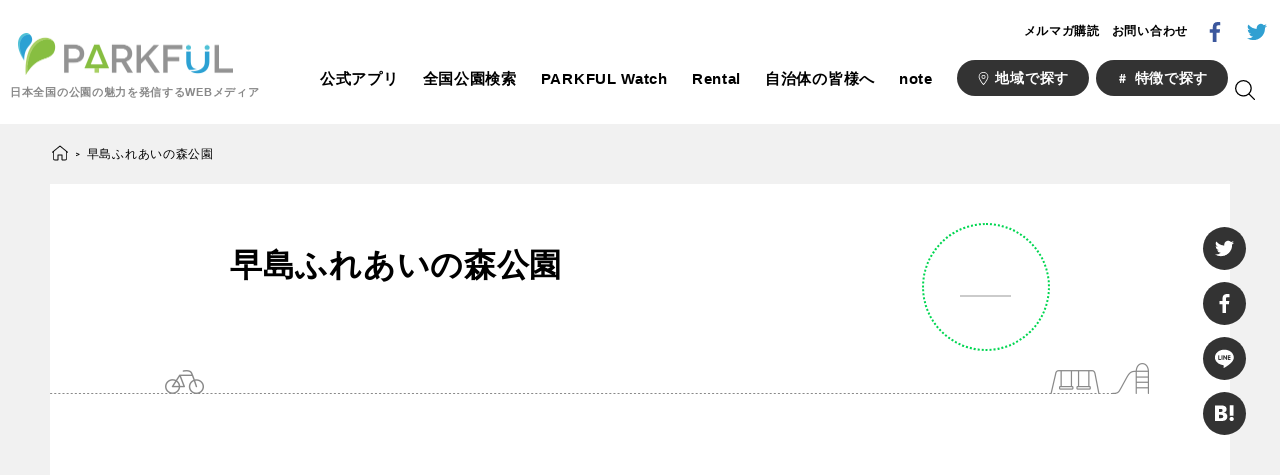

--- FILE ---
content_type: text/html; charset=UTF-8
request_url: https://parkful.net/2018/05/hayashimacho-fureainomori-park/hayashimacho-fureainomori-park11/
body_size: 13195
content:
<!doctype html>
<html dir="ltr" lang="ja">
<head>
  
  <meta charset="UTF-8">
  <meta name="viewport" content="width=device-width, initial-scale=1.0">
  <link href="https://fonts.googleapis.com/css?family=Source+Sans+Pro:400,700" rel="stylesheet">
  <link rel="stylesheet" href="https://cdnjs.cloudflare.com/ajax/libs/Swiper/3.4.2/css/swiper.min.css">
  
		<!-- All in One SEO 4.4.3 - aioseo.com -->
		<title>早島ふれあいの森公園 | PARKFUL | 公園をもっと楽しく、もっと身近に。</title>
		<meta name="description" content="充実のキャンプ施設" />
		<meta name="robots" content="max-image-preview:large" />
		<link rel="canonical" href="https://parkful.net/2018/05/hayashimacho-fureainomori-park/hayashimacho-fureainomori-park11/" />
		<meta name="generator" content="All in One SEO (AIOSEO) 4.4.3" />
		<script type="application/ld+json" class="aioseo-schema">
			{"@context":"https:\/\/schema.org","@graph":[{"@type":"BreadcrumbList","@id":"https:\/\/parkful.net\/2018\/05\/hayashimacho-fureainomori-park\/hayashimacho-fureainomori-park11\/#breadcrumblist","itemListElement":[{"@type":"ListItem","@id":"https:\/\/parkful.net\/#listItem","position":1,"item":{"@type":"WebPage","@id":"https:\/\/parkful.net\/","name":"\u30db\u30fc\u30e0","description":"PARKFUL(\u30d1\u30fc\u30af\u30d5\u30eb\uff09\u306f\u3001\u65e5\u672c\u5168\u56fd\u306e\u516c\u5712\u60c5\u5831\u3084\u30cb\u30e5\u30fc\u30b9\u3001\u30a4\u30d9\u30f3\u30c8\u3001\u6d41\u884c\u3092\u304a\u4f1d\u3048\u3059\u308b\u5c02\u9580\u30e1\u30c7\u30a3\u30a2\u3067\u3059\u3002\u516c\u5712\u306e\u4eca\u3092\u591a\u304f\u306e\u65b9\u306b\u77e5\u3063\u3066\u3044\u305f\u3060\u304f\u3053\u3068\u3067\u3001\u516c\u5712\u3092\u6d3b\u7528\u3057\u305f\u5b50\u80b2\u3066\u74b0\u5883\u3001\u5730\u57df\u30b3\u30df\u30e5\u30cb\u30c6\u30a3\u3084\u5730\u65b9\u7d4c\u6e08\u306e\u6d3b\u6027\u5316\u306b\u3064\u3044\u3066\u8003\u3048\u3066\u3044\u305f\u3060\u304f\u304d\u3063\u304b\u3051\u3092\u4f5c\u3063\u3066\u3044\u304d\u307e\u3059\u3002\u30b3\u30f3\u30c6\u30f3\u30c4\u306f\u30e2\u30d0\u30a4\u30eb\u30a2\u30d7\u30eaPARKFUL\u3067\u3082\u3054\u89a7\u3044\u305f\u3060\u3051\u307e\u3059","url":"https:\/\/parkful.net\/"},"nextItem":"https:\/\/parkful.net\/2018\/05\/hayashimacho-fureainomori-park\/hayashimacho-fureainomori-park11\/#listItem"},{"@type":"ListItem","@id":"https:\/\/parkful.net\/2018\/05\/hayashimacho-fureainomori-park\/hayashimacho-fureainomori-park11\/#listItem","position":2,"item":{"@type":"WebPage","@id":"https:\/\/parkful.net\/2018\/05\/hayashimacho-fureainomori-park\/hayashimacho-fureainomori-park11\/","name":"\u65e9\u5cf6\u3075\u308c\u3042\u3044\u306e\u68ee\u516c\u5712","description":"\u5145\u5b9f\u306e\u30ad\u30e3\u30f3\u30d7\u65bd\u8a2d","url":"https:\/\/parkful.net\/2018\/05\/hayashimacho-fureainomori-park\/hayashimacho-fureainomori-park11\/"},"previousItem":"https:\/\/parkful.net\/#listItem"}]},{"@type":"ItemPage","@id":"https:\/\/parkful.net\/2018\/05\/hayashimacho-fureainomori-park\/hayashimacho-fureainomori-park11\/#itempage","url":"https:\/\/parkful.net\/2018\/05\/hayashimacho-fureainomori-park\/hayashimacho-fureainomori-park11\/","name":"\u65e9\u5cf6\u3075\u308c\u3042\u3044\u306e\u68ee\u516c\u5712 | PARKFUL | \u516c\u5712\u3092\u3082\u3063\u3068\u697d\u3057\u304f\u3001\u3082\u3063\u3068\u8eab\u8fd1\u306b\u3002","description":"\u5145\u5b9f\u306e\u30ad\u30e3\u30f3\u30d7\u65bd\u8a2d","inLanguage":"ja","isPartOf":{"@id":"https:\/\/parkful.net\/#website"},"breadcrumb":{"@id":"https:\/\/parkful.net\/2018\/05\/hayashimacho-fureainomori-park\/hayashimacho-fureainomori-park11\/#breadcrumblist"},"author":{"@id":"https:\/\/parkful.net\/author\/editor01\/#author"},"creator":{"@id":"https:\/\/parkful.net\/author\/editor01\/#author"},"datePublished":"2018-05-16T03:03:36+09:00","dateModified":"2018-05-16T03:08:21+09:00"},{"@type":"Organization","@id":"https:\/\/parkful.net\/#organization","name":"PARKFUL | \u516c\u5712\u3092\u3082\u3063\u3068\u697d\u3057\u304f\u3001\u3082\u3063\u3068\u8eab\u8fd1\u306b\u3002","url":"https:\/\/parkful.net\/"},{"@type":"Person","@id":"https:\/\/parkful.net\/author\/editor01\/#author","url":"https:\/\/parkful.net\/author\/editor01\/","name":"PARKFUL\u7de8\u96c6\u90e8"},{"@type":"WebSite","@id":"https:\/\/parkful.net\/#website","url":"https:\/\/parkful.net\/","name":"PARKFUL | \u516c\u5712\u3092\u3082\u3063\u3068\u697d\u3057\u304f\u3001\u3082\u3063\u3068\u8eab\u8fd1\u306b\u3002","description":"PARKFUL\u306f\u3001\u65e5\u672c\u5168\u56fd\u306e\u516c\u5712\u306e\u9b45\u529b\u3092\u60c5\u5831\u767a\u4fe1\u3059\u308bWeb\u30e1\u30c7\u30a3\u30a2\u3067\u3059\u3002","inLanguage":"ja","publisher":{"@id":"https:\/\/parkful.net\/#organization"}}]}
		</script>
		<!-- All in One SEO -->

<link rel='dns-prefetch' href='//www.googletagmanager.com' />
<link rel='dns-prefetch' href='//stats.wp.com' />
<link rel='dns-prefetch' href='//v0.wordpress.com' />
<script type="text/javascript">
window._wpemojiSettings = {"baseUrl":"https:\/\/s.w.org\/images\/core\/emoji\/14.0.0\/72x72\/","ext":".png","svgUrl":"https:\/\/s.w.org\/images\/core\/emoji\/14.0.0\/svg\/","svgExt":".svg","source":{"concatemoji":"https:\/\/parkful.net\/wp-includes\/js\/wp-emoji-release.min.js?ver=6.3.7"}};
/*! This file is auto-generated */
!function(i,n){var o,s,e;function c(e){try{var t={supportTests:e,timestamp:(new Date).valueOf()};sessionStorage.setItem(o,JSON.stringify(t))}catch(e){}}function p(e,t,n){e.clearRect(0,0,e.canvas.width,e.canvas.height),e.fillText(t,0,0);var t=new Uint32Array(e.getImageData(0,0,e.canvas.width,e.canvas.height).data),r=(e.clearRect(0,0,e.canvas.width,e.canvas.height),e.fillText(n,0,0),new Uint32Array(e.getImageData(0,0,e.canvas.width,e.canvas.height).data));return t.every(function(e,t){return e===r[t]})}function u(e,t,n){switch(t){case"flag":return n(e,"\ud83c\udff3\ufe0f\u200d\u26a7\ufe0f","\ud83c\udff3\ufe0f\u200b\u26a7\ufe0f")?!1:!n(e,"\ud83c\uddfa\ud83c\uddf3","\ud83c\uddfa\u200b\ud83c\uddf3")&&!n(e,"\ud83c\udff4\udb40\udc67\udb40\udc62\udb40\udc65\udb40\udc6e\udb40\udc67\udb40\udc7f","\ud83c\udff4\u200b\udb40\udc67\u200b\udb40\udc62\u200b\udb40\udc65\u200b\udb40\udc6e\u200b\udb40\udc67\u200b\udb40\udc7f");case"emoji":return!n(e,"\ud83e\udef1\ud83c\udffb\u200d\ud83e\udef2\ud83c\udfff","\ud83e\udef1\ud83c\udffb\u200b\ud83e\udef2\ud83c\udfff")}return!1}function f(e,t,n){var r="undefined"!=typeof WorkerGlobalScope&&self instanceof WorkerGlobalScope?new OffscreenCanvas(300,150):i.createElement("canvas"),a=r.getContext("2d",{willReadFrequently:!0}),o=(a.textBaseline="top",a.font="600 32px Arial",{});return e.forEach(function(e){o[e]=t(a,e,n)}),o}function t(e){var t=i.createElement("script");t.src=e,t.defer=!0,i.head.appendChild(t)}"undefined"!=typeof Promise&&(o="wpEmojiSettingsSupports",s=["flag","emoji"],n.supports={everything:!0,everythingExceptFlag:!0},e=new Promise(function(e){i.addEventListener("DOMContentLoaded",e,{once:!0})}),new Promise(function(t){var n=function(){try{var e=JSON.parse(sessionStorage.getItem(o));if("object"==typeof e&&"number"==typeof e.timestamp&&(new Date).valueOf()<e.timestamp+604800&&"object"==typeof e.supportTests)return e.supportTests}catch(e){}return null}();if(!n){if("undefined"!=typeof Worker&&"undefined"!=typeof OffscreenCanvas&&"undefined"!=typeof URL&&URL.createObjectURL&&"undefined"!=typeof Blob)try{var e="postMessage("+f.toString()+"("+[JSON.stringify(s),u.toString(),p.toString()].join(",")+"));",r=new Blob([e],{type:"text/javascript"}),a=new Worker(URL.createObjectURL(r),{name:"wpTestEmojiSupports"});return void(a.onmessage=function(e){c(n=e.data),a.terminate(),t(n)})}catch(e){}c(n=f(s,u,p))}t(n)}).then(function(e){for(var t in e)n.supports[t]=e[t],n.supports.everything=n.supports.everything&&n.supports[t],"flag"!==t&&(n.supports.everythingExceptFlag=n.supports.everythingExceptFlag&&n.supports[t]);n.supports.everythingExceptFlag=n.supports.everythingExceptFlag&&!n.supports.flag,n.DOMReady=!1,n.readyCallback=function(){n.DOMReady=!0}}).then(function(){return e}).then(function(){var e;n.supports.everything||(n.readyCallback(),(e=n.source||{}).concatemoji?t(e.concatemoji):e.wpemoji&&e.twemoji&&(t(e.twemoji),t(e.wpemoji)))}))}((window,document),window._wpemojiSettings);
</script>
<style type="text/css">
img.wp-smiley,
img.emoji {
	display: inline !important;
	border: none !important;
	box-shadow: none !important;
	height: 1em !important;
	width: 1em !important;
	margin: 0 0.07em !important;
	vertical-align: -0.1em !important;
	background: none !important;
	padding: 0 !important;
}
</style>
	<link rel='stylesheet' id='wp-block-library-css' href='https://parkful.net/wp-includes/css/dist/block-library/style.min.css?ver=6.3.7' type='text/css' media='all' />
<style id='wp-block-library-inline-css' type='text/css'>
.has-text-align-justify{text-align:justify;}
</style>
<link rel='stylesheet' id='jetpack-videopress-video-block-view-css' href='https://parkful.net/wp-content/plugins/jetpack/jetpack_vendor/automattic/jetpack-videopress/build/block-editor/blocks/video/view.css?minify=false&#038;ver=34ae973733627b74a14e' type='text/css' media='all' />
<link rel='stylesheet' id='mediaelement-css' href='https://parkful.net/wp-includes/js/mediaelement/mediaelementplayer-legacy.min.css?ver=4.2.17' type='text/css' media='all' />
<link rel='stylesheet' id='wp-mediaelement-css' href='https://parkful.net/wp-includes/js/mediaelement/wp-mediaelement.min.css?ver=6.3.7' type='text/css' media='all' />
<style id='classic-theme-styles-inline-css' type='text/css'>
/*! This file is auto-generated */
.wp-block-button__link{color:#fff;background-color:#32373c;border-radius:9999px;box-shadow:none;text-decoration:none;padding:calc(.667em + 2px) calc(1.333em + 2px);font-size:1.125em}.wp-block-file__button{background:#32373c;color:#fff;text-decoration:none}
</style>
<style id='global-styles-inline-css' type='text/css'>
body{--wp--preset--color--black: #000000;--wp--preset--color--cyan-bluish-gray: #abb8c3;--wp--preset--color--white: #ffffff;--wp--preset--color--pale-pink: #f78da7;--wp--preset--color--vivid-red: #cf2e2e;--wp--preset--color--luminous-vivid-orange: #ff6900;--wp--preset--color--luminous-vivid-amber: #fcb900;--wp--preset--color--light-green-cyan: #7bdcb5;--wp--preset--color--vivid-green-cyan: #00d084;--wp--preset--color--pale-cyan-blue: #8ed1fc;--wp--preset--color--vivid-cyan-blue: #0693e3;--wp--preset--color--vivid-purple: #9b51e0;--wp--preset--gradient--vivid-cyan-blue-to-vivid-purple: linear-gradient(135deg,rgba(6,147,227,1) 0%,rgb(155,81,224) 100%);--wp--preset--gradient--light-green-cyan-to-vivid-green-cyan: linear-gradient(135deg,rgb(122,220,180) 0%,rgb(0,208,130) 100%);--wp--preset--gradient--luminous-vivid-amber-to-luminous-vivid-orange: linear-gradient(135deg,rgba(252,185,0,1) 0%,rgba(255,105,0,1) 100%);--wp--preset--gradient--luminous-vivid-orange-to-vivid-red: linear-gradient(135deg,rgba(255,105,0,1) 0%,rgb(207,46,46) 100%);--wp--preset--gradient--very-light-gray-to-cyan-bluish-gray: linear-gradient(135deg,rgb(238,238,238) 0%,rgb(169,184,195) 100%);--wp--preset--gradient--cool-to-warm-spectrum: linear-gradient(135deg,rgb(74,234,220) 0%,rgb(151,120,209) 20%,rgb(207,42,186) 40%,rgb(238,44,130) 60%,rgb(251,105,98) 80%,rgb(254,248,76) 100%);--wp--preset--gradient--blush-light-purple: linear-gradient(135deg,rgb(255,206,236) 0%,rgb(152,150,240) 100%);--wp--preset--gradient--blush-bordeaux: linear-gradient(135deg,rgb(254,205,165) 0%,rgb(254,45,45) 50%,rgb(107,0,62) 100%);--wp--preset--gradient--luminous-dusk: linear-gradient(135deg,rgb(255,203,112) 0%,rgb(199,81,192) 50%,rgb(65,88,208) 100%);--wp--preset--gradient--pale-ocean: linear-gradient(135deg,rgb(255,245,203) 0%,rgb(182,227,212) 50%,rgb(51,167,181) 100%);--wp--preset--gradient--electric-grass: linear-gradient(135deg,rgb(202,248,128) 0%,rgb(113,206,126) 100%);--wp--preset--gradient--midnight: linear-gradient(135deg,rgb(2,3,129) 0%,rgb(40,116,252) 100%);--wp--preset--font-size--small: 13px;--wp--preset--font-size--medium: 20px;--wp--preset--font-size--large: 36px;--wp--preset--font-size--x-large: 42px;--wp--preset--spacing--20: 0.44rem;--wp--preset--spacing--30: 0.67rem;--wp--preset--spacing--40: 1rem;--wp--preset--spacing--50: 1.5rem;--wp--preset--spacing--60: 2.25rem;--wp--preset--spacing--70: 3.38rem;--wp--preset--spacing--80: 5.06rem;--wp--preset--shadow--natural: 6px 6px 9px rgba(0, 0, 0, 0.2);--wp--preset--shadow--deep: 12px 12px 50px rgba(0, 0, 0, 0.4);--wp--preset--shadow--sharp: 6px 6px 0px rgba(0, 0, 0, 0.2);--wp--preset--shadow--outlined: 6px 6px 0px -3px rgba(255, 255, 255, 1), 6px 6px rgba(0, 0, 0, 1);--wp--preset--shadow--crisp: 6px 6px 0px rgba(0, 0, 0, 1);}:where(.is-layout-flex){gap: 0.5em;}:where(.is-layout-grid){gap: 0.5em;}body .is-layout-flow > .alignleft{float: left;margin-inline-start: 0;margin-inline-end: 2em;}body .is-layout-flow > .alignright{float: right;margin-inline-start: 2em;margin-inline-end: 0;}body .is-layout-flow > .aligncenter{margin-left: auto !important;margin-right: auto !important;}body .is-layout-constrained > .alignleft{float: left;margin-inline-start: 0;margin-inline-end: 2em;}body .is-layout-constrained > .alignright{float: right;margin-inline-start: 2em;margin-inline-end: 0;}body .is-layout-constrained > .aligncenter{margin-left: auto !important;margin-right: auto !important;}body .is-layout-constrained > :where(:not(.alignleft):not(.alignright):not(.alignfull)){max-width: var(--wp--style--global--content-size);margin-left: auto !important;margin-right: auto !important;}body .is-layout-constrained > .alignwide{max-width: var(--wp--style--global--wide-size);}body .is-layout-flex{display: flex;}body .is-layout-flex{flex-wrap: wrap;align-items: center;}body .is-layout-flex > *{margin: 0;}body .is-layout-grid{display: grid;}body .is-layout-grid > *{margin: 0;}:where(.wp-block-columns.is-layout-flex){gap: 2em;}:where(.wp-block-columns.is-layout-grid){gap: 2em;}:where(.wp-block-post-template.is-layout-flex){gap: 1.25em;}:where(.wp-block-post-template.is-layout-grid){gap: 1.25em;}.has-black-color{color: var(--wp--preset--color--black) !important;}.has-cyan-bluish-gray-color{color: var(--wp--preset--color--cyan-bluish-gray) !important;}.has-white-color{color: var(--wp--preset--color--white) !important;}.has-pale-pink-color{color: var(--wp--preset--color--pale-pink) !important;}.has-vivid-red-color{color: var(--wp--preset--color--vivid-red) !important;}.has-luminous-vivid-orange-color{color: var(--wp--preset--color--luminous-vivid-orange) !important;}.has-luminous-vivid-amber-color{color: var(--wp--preset--color--luminous-vivid-amber) !important;}.has-light-green-cyan-color{color: var(--wp--preset--color--light-green-cyan) !important;}.has-vivid-green-cyan-color{color: var(--wp--preset--color--vivid-green-cyan) !important;}.has-pale-cyan-blue-color{color: var(--wp--preset--color--pale-cyan-blue) !important;}.has-vivid-cyan-blue-color{color: var(--wp--preset--color--vivid-cyan-blue) !important;}.has-vivid-purple-color{color: var(--wp--preset--color--vivid-purple) !important;}.has-black-background-color{background-color: var(--wp--preset--color--black) !important;}.has-cyan-bluish-gray-background-color{background-color: var(--wp--preset--color--cyan-bluish-gray) !important;}.has-white-background-color{background-color: var(--wp--preset--color--white) !important;}.has-pale-pink-background-color{background-color: var(--wp--preset--color--pale-pink) !important;}.has-vivid-red-background-color{background-color: var(--wp--preset--color--vivid-red) !important;}.has-luminous-vivid-orange-background-color{background-color: var(--wp--preset--color--luminous-vivid-orange) !important;}.has-luminous-vivid-amber-background-color{background-color: var(--wp--preset--color--luminous-vivid-amber) !important;}.has-light-green-cyan-background-color{background-color: var(--wp--preset--color--light-green-cyan) !important;}.has-vivid-green-cyan-background-color{background-color: var(--wp--preset--color--vivid-green-cyan) !important;}.has-pale-cyan-blue-background-color{background-color: var(--wp--preset--color--pale-cyan-blue) !important;}.has-vivid-cyan-blue-background-color{background-color: var(--wp--preset--color--vivid-cyan-blue) !important;}.has-vivid-purple-background-color{background-color: var(--wp--preset--color--vivid-purple) !important;}.has-black-border-color{border-color: var(--wp--preset--color--black) !important;}.has-cyan-bluish-gray-border-color{border-color: var(--wp--preset--color--cyan-bluish-gray) !important;}.has-white-border-color{border-color: var(--wp--preset--color--white) !important;}.has-pale-pink-border-color{border-color: var(--wp--preset--color--pale-pink) !important;}.has-vivid-red-border-color{border-color: var(--wp--preset--color--vivid-red) !important;}.has-luminous-vivid-orange-border-color{border-color: var(--wp--preset--color--luminous-vivid-orange) !important;}.has-luminous-vivid-amber-border-color{border-color: var(--wp--preset--color--luminous-vivid-amber) !important;}.has-light-green-cyan-border-color{border-color: var(--wp--preset--color--light-green-cyan) !important;}.has-vivid-green-cyan-border-color{border-color: var(--wp--preset--color--vivid-green-cyan) !important;}.has-pale-cyan-blue-border-color{border-color: var(--wp--preset--color--pale-cyan-blue) !important;}.has-vivid-cyan-blue-border-color{border-color: var(--wp--preset--color--vivid-cyan-blue) !important;}.has-vivid-purple-border-color{border-color: var(--wp--preset--color--vivid-purple) !important;}.has-vivid-cyan-blue-to-vivid-purple-gradient-background{background: var(--wp--preset--gradient--vivid-cyan-blue-to-vivid-purple) !important;}.has-light-green-cyan-to-vivid-green-cyan-gradient-background{background: var(--wp--preset--gradient--light-green-cyan-to-vivid-green-cyan) !important;}.has-luminous-vivid-amber-to-luminous-vivid-orange-gradient-background{background: var(--wp--preset--gradient--luminous-vivid-amber-to-luminous-vivid-orange) !important;}.has-luminous-vivid-orange-to-vivid-red-gradient-background{background: var(--wp--preset--gradient--luminous-vivid-orange-to-vivid-red) !important;}.has-very-light-gray-to-cyan-bluish-gray-gradient-background{background: var(--wp--preset--gradient--very-light-gray-to-cyan-bluish-gray) !important;}.has-cool-to-warm-spectrum-gradient-background{background: var(--wp--preset--gradient--cool-to-warm-spectrum) !important;}.has-blush-light-purple-gradient-background{background: var(--wp--preset--gradient--blush-light-purple) !important;}.has-blush-bordeaux-gradient-background{background: var(--wp--preset--gradient--blush-bordeaux) !important;}.has-luminous-dusk-gradient-background{background: var(--wp--preset--gradient--luminous-dusk) !important;}.has-pale-ocean-gradient-background{background: var(--wp--preset--gradient--pale-ocean) !important;}.has-electric-grass-gradient-background{background: var(--wp--preset--gradient--electric-grass) !important;}.has-midnight-gradient-background{background: var(--wp--preset--gradient--midnight) !important;}.has-small-font-size{font-size: var(--wp--preset--font-size--small) !important;}.has-medium-font-size{font-size: var(--wp--preset--font-size--medium) !important;}.has-large-font-size{font-size: var(--wp--preset--font-size--large) !important;}.has-x-large-font-size{font-size: var(--wp--preset--font-size--x-large) !important;}
.wp-block-navigation a:where(:not(.wp-element-button)){color: inherit;}
:where(.wp-block-post-template.is-layout-flex){gap: 1.25em;}:where(.wp-block-post-template.is-layout-grid){gap: 1.25em;}
:where(.wp-block-columns.is-layout-flex){gap: 2em;}:where(.wp-block-columns.is-layout-grid){gap: 2em;}
.wp-block-pullquote{font-size: 1.5em;line-height: 1.6;}
</style>
<link rel='stylesheet' id='contact-form-7-css' href='https://parkful.net/wp-content/plugins/contact-form-7/includes/css/styles.css?ver=5.1.1' type='text/css' media='all' />
<link rel='stylesheet' id='fvp-frontend-css' href='https://parkful.net/wp-content/plugins/featured-video-plus/styles/frontend.css?ver=2.3.3' type='text/css' media='all' />
<link rel='stylesheet' id='wordpress-popular-posts-css-css' href='https://parkful.net/wp-content/plugins/wordpress-popular-posts/public/css/wpp.css?ver=4.2.2' type='text/css' media='all' />
<link rel='stylesheet' id='style-css' href='https://parkful.net/wp-content/themes/parkful/assets/css/style.css?ver=6.3.7' type='text/css' media='all' />
<link rel='stylesheet' id='jetpack_css-css' href='https://parkful.net/wp-content/plugins/jetpack/css/jetpack.css?ver=12.4.1' type='text/css' media='all' />
<script type='text/javascript' src='https://parkful.net/wp-includes/js/jquery/jquery.min.js?ver=3.7.0' id='jquery-core-js'></script>
<script type='text/javascript' src='https://parkful.net/wp-includes/js/jquery/jquery-migrate.min.js?ver=3.4.1' id='jquery-migrate-js'></script>
<script id="mediaelement-core-js-before" type="text/javascript">
var mejsL10n = {"language":"ja","strings":{"mejs.download-file":"\u30d5\u30a1\u30a4\u30eb\u3092\u30c0\u30a6\u30f3\u30ed\u30fc\u30c9","mejs.install-flash":"\u3054\u5229\u7528\u306e\u30d6\u30e9\u30a6\u30b6\u30fc\u306f Flash Player \u304c\u7121\u52b9\u306b\u306a\u3063\u3066\u3044\u308b\u304b\u3001\u30a4\u30f3\u30b9\u30c8\u30fc\u30eb\u3055\u308c\u3066\u3044\u307e\u305b\u3093\u3002Flash Player \u30d7\u30e9\u30b0\u30a4\u30f3\u3092\u6709\u52b9\u306b\u3059\u308b\u304b\u3001\u6700\u65b0\u30d0\u30fc\u30b8\u30e7\u30f3\u3092 https:\/\/get.adobe.com\/jp\/flashplayer\/ \u304b\u3089\u30a4\u30f3\u30b9\u30c8\u30fc\u30eb\u3057\u3066\u304f\u3060\u3055\u3044\u3002","mejs.fullscreen":"\u30d5\u30eb\u30b9\u30af\u30ea\u30fc\u30f3","mejs.play":"\u518d\u751f","mejs.pause":"\u505c\u6b62","mejs.time-slider":"\u30bf\u30a4\u30e0\u30b9\u30e9\u30a4\u30c0\u30fc","mejs.time-help-text":"1\u79d2\u9032\u3080\u306b\u306f\u5de6\u53f3\u77e2\u5370\u30ad\u30fc\u3092\u300110\u79d2\u9032\u3080\u306b\u306f\u4e0a\u4e0b\u77e2\u5370\u30ad\u30fc\u3092\u4f7f\u3063\u3066\u304f\u3060\u3055\u3044\u3002","mejs.live-broadcast":"\u751f\u653e\u9001","mejs.volume-help-text":"\u30dc\u30ea\u30e5\u30fc\u30e0\u8abf\u7bc0\u306b\u306f\u4e0a\u4e0b\u77e2\u5370\u30ad\u30fc\u3092\u4f7f\u3063\u3066\u304f\u3060\u3055\u3044\u3002","mejs.unmute":"\u30df\u30e5\u30fc\u30c8\u89e3\u9664","mejs.mute":"\u30df\u30e5\u30fc\u30c8","mejs.volume-slider":"\u30dc\u30ea\u30e5\u30fc\u30e0\u30b9\u30e9\u30a4\u30c0\u30fc","mejs.video-player":"\u52d5\u753b\u30d7\u30ec\u30fc\u30e4\u30fc","mejs.audio-player":"\u97f3\u58f0\u30d7\u30ec\u30fc\u30e4\u30fc","mejs.captions-subtitles":"\u30ad\u30e3\u30d7\u30b7\u30e7\u30f3\/\u5b57\u5e55","mejs.captions-chapters":"\u30c1\u30e3\u30d7\u30bf\u30fc","mejs.none":"\u306a\u3057","mejs.afrikaans":"\u30a2\u30d5\u30ea\u30ab\u30fc\u30f3\u30b9\u8a9e","mejs.albanian":"\u30a2\u30eb\u30d0\u30cb\u30a2\u8a9e","mejs.arabic":"\u30a2\u30e9\u30d3\u30a2\u8a9e","mejs.belarusian":"\u30d9\u30e9\u30eb\u30fc\u30b7\u8a9e","mejs.bulgarian":"\u30d6\u30eb\u30ac\u30ea\u30a2\u8a9e","mejs.catalan":"\u30ab\u30bf\u30ed\u30cb\u30a2\u8a9e","mejs.chinese":"\u4e2d\u56fd\u8a9e","mejs.chinese-simplified":"\u4e2d\u56fd\u8a9e (\u7c21\u4f53\u5b57)","mejs.chinese-traditional":"\u4e2d\u56fd\u8a9e (\u7e41\u4f53\u5b57)","mejs.croatian":"\u30af\u30ed\u30a2\u30c1\u30a2\u8a9e","mejs.czech":"\u30c1\u30a7\u30b3\u8a9e","mejs.danish":"\u30c7\u30f3\u30de\u30fc\u30af\u8a9e","mejs.dutch":"\u30aa\u30e9\u30f3\u30c0\u8a9e","mejs.english":"\u82f1\u8a9e","mejs.estonian":"\u30a8\u30b9\u30c8\u30cb\u30a2\u8a9e","mejs.filipino":"\u30d5\u30a3\u30ea\u30d4\u30f3\u8a9e","mejs.finnish":"\u30d5\u30a3\u30f3\u30e9\u30f3\u30c9\u8a9e","mejs.french":"\u30d5\u30e9\u30f3\u30b9\u8a9e","mejs.galician":"\u30ac\u30ea\u30b7\u30a2\u8a9e","mejs.german":"\u30c9\u30a4\u30c4\u8a9e","mejs.greek":"\u30ae\u30ea\u30b7\u30e3\u8a9e","mejs.haitian-creole":"\u30cf\u30a4\u30c1\u8a9e","mejs.hebrew":"\u30d8\u30d6\u30e9\u30a4\u8a9e","mejs.hindi":"\u30d2\u30f3\u30c7\u30a3\u30fc\u8a9e","mejs.hungarian":"\u30cf\u30f3\u30ac\u30ea\u30fc\u8a9e","mejs.icelandic":"\u30a2\u30a4\u30b9\u30e9\u30f3\u30c9\u8a9e","mejs.indonesian":"\u30a4\u30f3\u30c9\u30cd\u30b7\u30a2\u8a9e","mejs.irish":"\u30a2\u30a4\u30eb\u30e9\u30f3\u30c9\u8a9e","mejs.italian":"\u30a4\u30bf\u30ea\u30a2\u8a9e","mejs.japanese":"\u65e5\u672c\u8a9e","mejs.korean":"\u97d3\u56fd\u8a9e","mejs.latvian":"\u30e9\u30c8\u30d3\u30a2\u8a9e","mejs.lithuanian":"\u30ea\u30c8\u30a2\u30cb\u30a2\u8a9e","mejs.macedonian":"\u30de\u30b1\u30c9\u30cb\u30a2\u8a9e","mejs.malay":"\u30de\u30ec\u30fc\u8a9e","mejs.maltese":"\u30de\u30eb\u30bf\u8a9e","mejs.norwegian":"\u30ce\u30eb\u30a6\u30a7\u30fc\u8a9e","mejs.persian":"\u30da\u30eb\u30b7\u30a2\u8a9e","mejs.polish":"\u30dd\u30fc\u30e9\u30f3\u30c9\u8a9e","mejs.portuguese":"\u30dd\u30eb\u30c8\u30ac\u30eb\u8a9e","mejs.romanian":"\u30eb\u30fc\u30de\u30cb\u30a2\u8a9e","mejs.russian":"\u30ed\u30b7\u30a2\u8a9e","mejs.serbian":"\u30bb\u30eb\u30d3\u30a2\u8a9e","mejs.slovak":"\u30b9\u30ed\u30d0\u30ad\u30a2\u8a9e","mejs.slovenian":"\u30b9\u30ed\u30d9\u30cb\u30a2\u8a9e","mejs.spanish":"\u30b9\u30da\u30a4\u30f3\u8a9e","mejs.swahili":"\u30b9\u30ef\u30d2\u30ea\u8a9e","mejs.swedish":"\u30b9\u30a6\u30a7\u30fc\u30c7\u30f3\u8a9e","mejs.tagalog":"\u30bf\u30ac\u30ed\u30b0\u8a9e","mejs.thai":"\u30bf\u30a4\u8a9e","mejs.turkish":"\u30c8\u30eb\u30b3\u8a9e","mejs.ukrainian":"\u30a6\u30af\u30e9\u30a4\u30ca\u8a9e","mejs.vietnamese":"\u30d9\u30c8\u30ca\u30e0\u8a9e","mejs.welsh":"\u30a6\u30a7\u30fc\u30eb\u30ba\u8a9e","mejs.yiddish":"\u30a4\u30c7\u30a3\u30c3\u30b7\u30e5\u8a9e"}};
</script>
<script type='text/javascript' src='https://parkful.net/wp-includes/js/mediaelement/mediaelement-and-player.min.js?ver=4.2.17' id='mediaelement-core-js'></script>
<script type='text/javascript' src='https://parkful.net/wp-includes/js/mediaelement/mediaelement-migrate.min.js?ver=6.3.7' id='mediaelement-migrate-js'></script>
<script type='text/javascript' id='mediaelement-js-extra'>
/* <![CDATA[ */
var _wpmejsSettings = {"pluginPath":"\/wp-includes\/js\/mediaelement\/","classPrefix":"mejs-","stretching":"responsive","audioShortcodeLibrary":"mediaelement","videoShortcodeLibrary":"mediaelement"};
/* ]]> */
</script>
<script type='text/javascript' src='https://parkful.net/wp-includes/js/mediaelement/wp-mediaelement.min.js?ver=6.3.7' id='wp-mediaelement-js'></script>
<script type='text/javascript' src='https://parkful.net/wp-content/plugins/featured-video-plus/js/jquery.fitvids.min.js?ver=master-2015-08' id='jquery.fitvids-js'></script>
<script type='text/javascript' src='https://parkful.net/wp-content/plugins/featured-video-plus/js/jquery.domwindow.min.js?ver=2.3.3' id='jquery.domwindow-js'></script>
<script type='text/javascript' id='fvp-frontend-js-extra'>
/* <![CDATA[ */
var fvpdata = {"ajaxurl":"https:\/\/parkful.net\/wp-admin\/admin-ajax.php","nonce":"bd42a078dc","fitvids":"1","dynamic":"","overlay":"1","opacity":"0.75","color":"w","width":"640"};
/* ]]> */
</script>
<script type='text/javascript' src='https://parkful.net/wp-content/plugins/featured-video-plus/js/frontend.min.js?ver=2.3.3' id='fvp-frontend-js'></script>
<script type='text/javascript' id='wpp-js-js-extra'>
/* <![CDATA[ */
var wpp_params = {"sampling_active":"1","sampling_rate":"100","ajax_url":"https:\/\/parkful.net\/wp-json\/wordpress-popular-posts\/v1\/popular-posts\/","ID":"37715","token":"5a84928f0c","debug":""};
/* ]]> */
</script>
<script type='text/javascript' src='https://parkful.net/wp-content/plugins/wordpress-popular-posts/public/js/wpp-4.2.0.min.js?ver=4.2.2' id='wpp-js-js'></script>

<!-- Google tag (gtag.js) snippet added by Site Kit -->

<!-- Google アナリティクス スニペット (Site Kit が追加) -->
<script type='text/javascript' src='https://www.googletagmanager.com/gtag/js?id=GT-M3938VJ' id='google_gtagjs-js' async></script>
<script id="google_gtagjs-js-after" type="text/javascript">
window.dataLayer = window.dataLayer || [];function gtag(){dataLayer.push(arguments);}
gtag("set","linker",{"domains":["parkful.net"]});
gtag("js", new Date());
gtag("set", "developer_id.dZTNiMT", true);
gtag("config", "GT-M3938VJ");
</script>

<!-- End Google tag (gtag.js) snippet added by Site Kit -->
<link rel="https://api.w.org/" href="https://parkful.net/wp-json/" /><link rel="alternate" type="application/json" href="https://parkful.net/wp-json/wp/v2/media/37715" /><link rel="EditURI" type="application/rsd+xml" title="RSD" href="https://parkful.net/xmlrpc.php?rsd" />
<meta name="generator" content="WordPress 6.3.7" />
<link rel='shortlink' href='https://wp.me/a6YM3c-9Oj' />
<link rel="alternate" type="application/json+oembed" href="https://parkful.net/wp-json/oembed/1.0/embed?url=https%3A%2F%2Fparkful.net%2F2018%2F05%2Fhayashimacho-fureainomori-park%2Fhayashimacho-fureainomori-park11%2F" />
<link rel="alternate" type="text/xml+oembed" href="https://parkful.net/wp-json/oembed/1.0/embed?url=https%3A%2F%2Fparkful.net%2F2018%2F05%2Fhayashimacho-fureainomori-park%2Fhayashimacho-fureainomori-park11%2F&#038;format=xml" />
<meta name="generator" content="Site Kit by Google 1.124.0" />                <script>
                    var ajaxUrl = 'https://parkful.net/wp-admin/admin-ajax.php';
                </script>
        <meta name="tec-api-version" content="v1"><meta name="tec-api-origin" content="https://parkful.net"><link rel="https://theeventscalendar.com/" href="https://parkful.net/wp-json/tribe/events/v1/" />	<style>img#wpstats{display:none}</style>
		
<!-- Site Kit が追加した Google AdSense メタタグ -->
<meta name="google-adsense-platform-account" content="ca-host-pub-2644536267352236">
<meta name="google-adsense-platform-domain" content="sitekit.withgoogle.com">
<!-- Site Kit が追加した End Google AdSense メタタグ -->

<!-- Google タグ マネージャー スニペット (Site Kit が追加) -->
<script type="text/javascript">
			( function( w, d, s, l, i ) {
				w[l] = w[l] || [];
				w[l].push( {'gtm.start': new Date().getTime(), event: 'gtm.js'} );
				var f = d.getElementsByTagName( s )[0],
					j = d.createElement( s ), dl = l != 'dataLayer' ? '&l=' + l : '';
				j.async = true;
				j.src = 'https://www.googletagmanager.com/gtm.js?id=' + i + dl;
				f.parentNode.insertBefore( j, f );
			} )( window, document, 'script', 'dataLayer', 'GTM-TRT7FT8X' );
			
</script>

<!-- (ここまで) Google タグ マネージャー スニペット (Site Kit が追加) -->
<link rel="icon" href="https://parkful.net/wp-content/uploads/2016/02/cropped-PF_icon_Android_512-32x32.png" sizes="32x32" />
<link rel="icon" href="https://parkful.net/wp-content/uploads/2016/02/cropped-PF_icon_Android_512-192x192.png" sizes="192x192" />
<link rel="apple-touch-icon" href="https://parkful.net/wp-content/uploads/2016/02/cropped-PF_icon_Android_512-180x180.png" />
<meta name="msapplication-TileImage" content="https://parkful.net/wp-content/uploads/2016/02/cropped-PF_icon_Android_512-270x270.png" />
  <!-- Global site tag (gtag.js) - Google Analytics -->
  <script async src="https://www.googletagmanager.com/gtag/js?id=UA-52314947-11"></script>
  <script>
      window.dataLayer = window.dataLayer || [];
      function gtag(){dataLayer.push(arguments);}
      gtag('js', new Date());

      gtag('config', 'UA-52314947-11');
  </script>
</head>

<body>

<header class="parkful-header" id="top">
  <div class="parkful-header__inner">
    <h1 class="parkful-header__logo">
      <a href="https://parkful.net">
        <img src="https://parkful.net/wp-content/themes/parkful/assets/images/logo.png" alt="PARKFUL">
        <p>日本全国の公園の魅力を発信するWEBメディア</p>
      </a>
    </h1>

    <div class="parkful-header__hamburger js-nav-sp-trigger">
      <span></span><span></span><span></span>
    </div>

    <nav class="parkful-header__nav js-nav-sp-target">
      <div class="parkful-header__menu">
                <a class="parkful-header__menu__item parkful-header__menu--category" href="https://parkful.net/parkful/">公式アプリ</a>
                <a class="parkful-header__menu__item parkful-header__menu--category" href="https://search.parkful.net/">全国公園検索</a>
                <a class="parkful-header__menu__item parkful-header__menu--category" href="https://parkful.net/2021/06/parkful-watch/">PARKFUL Watch</a>
                <a class="parkful-header__menu__item parkful-header__menu--category" href="https://parkful.net/parkrental_ashiyacity/">Rental</a>
                <a class="parkful-header__menu__item parkful-header__menu--category" href="https://parkful.net/service/">自治体の皆様へ</a>
                <a class="parkful-header__menu__item parkful-header__menu--category" href="https://parkful.net/parkful-note/">note</a>
                <div class="parkful-header__menu__item parkful-header__menu--search js-modal-area-trigger">
          <svg role="img" class="icon">
  <use xmlns:xlink="http://www.w3.org/1999/xlink"
       xlink:href="https://parkful.net/wp-content/themes/parkful/assets/svg/sprite.svg#pin"></use>
</svg>地域で探す
        </div>
        <div class="parkful-header__menu__item parkful-header__menu--search js-modal-tag-trigger">
          <svg role="img" class="icon">
  <use xmlns:xlink="http://www.w3.org/1999/xlink"
       xlink:href="https://parkful.net/wp-content/themes/parkful/assets/svg/sprite.svg#tag"></use>
</svg>特徴で探す
        </div>
      </div>
      <div class="parkful-header__contact">

        <ul class="parkful-header__contact__nav">
          <li><a href="https://parkful.net/parkful-news/">メルマガ購読</a></li>
          <li><a href="https://parkful.net/inq/">お問い合わせ</a></li>
        </ul>

        <ul class="parkful-header__contact__sns">
          <li class="parkful-header__contact__sns--facebook">
            <a href="https://www.facebook.com/parkful/" target="_blank">
              <svg role="img" class="icon">
  <use xmlns:xlink="http://www.w3.org/1999/xlink"
       xlink:href="https://parkful.net/wp-content/themes/parkful/assets/svg/sprite.svg#facebook"></use>
</svg>            </a>
          </li>
          <li class="parkful-header__contact__sns--twitter">
            <a href="https://twitter.com/parkful_tw" target="_blank">
              <svg role="img" class="icon">
  <use xmlns:xlink="http://www.w3.org/1999/xlink"
       xlink:href="https://parkful.net/wp-content/themes/parkful/assets/svg/sprite.svg#twitter"></use>
</svg>            </a>
          </li>
        </ul>

      </div>
    </nav>

    <div class="parkful-header__nav__filter js-nav-sp-target-filter"></div>

    <div class="parkful-header__modal-close js-modal-close">×</div>
    <div class="parkful-header__modal js-modal-base">

      <div class="parkful-header__modal__inner">
        <div class="parkful-header__modal__item parkful-header__modal--text search-text js-modal-text">
          <div class="search-text__input">
            <form class="js-header-search-text" method="get" action="https://parkful.net/">
              <input type="text" placeholder="SEARCH" name="s">
              <button class="search-text__submit" type="submit">
                <svg role="img" class="icon">
  <use xmlns:xlink="http://www.w3.org/1999/xlink"
       xlink:href="https://parkful.net/wp-content/themes/parkful/assets/svg/sprite.svg#search"></use>
</svg>              </button>
            </form>
          </div>
          <div class="search-text__tags">
            <a class="tag" href="https://parkful.net/tag/lawn-area/">
  <svg role="img" class="icon">
  <use xmlns:xlink="http://www.w3.org/1999/xlink"
       xlink:href="https://parkful.net/wp-content/themes/parkful/assets/svg/sprite.svg#tag"></use>
</svg>  <span>芝生広場</span>
</a>
<a class="tag" href="https://parkful.net/tag/toddler/">
  <svg role="img" class="icon">
  <use xmlns:xlink="http://www.w3.org/1999/xlink"
       xlink:href="https://parkful.net/wp-content/themes/parkful/assets/svg/sprite.svg#tag"></use>
</svg>  <span>幼児向け</span>
</a>
<a class="tag" href="https://parkful.net/tag/large-playground/">
  <svg role="img" class="icon">
  <use xmlns:xlink="http://www.w3.org/1999/xlink"
       xlink:href="https://parkful.net/wp-content/themes/parkful/assets/svg/sprite.svg#tag"></use>
</svg>  <span>大型遊具</span>
</a>
<a class="tag" href="https://parkful.net/tag/pr1000/">
  <svg role="img" class="icon">
  <use xmlns:xlink="http://www.w3.org/1999/xlink"
       xlink:href="https://parkful.net/wp-content/themes/parkful/assets/svg/sprite.svg#tag"></use>
</svg>  <span>ピックアップ1000公園</span>
</a>
<a class="tag" href="https://parkful.net/tag/nature/">
  <svg role="img" class="icon">
  <use xmlns:xlink="http://www.w3.org/1999/xlink"
       xlink:href="https://parkful.net/wp-content/themes/parkful/assets/svg/sprite.svg#tag"></use>
</svg>  <span>自然が豊か</span>
</a>
<a class="tag" href="https://parkful.net/tag/blossoms/">
  <svg role="img" class="icon">
  <use xmlns:xlink="http://www.w3.org/1999/xlink"
       xlink:href="https://parkful.net/wp-content/themes/parkful/assets/svg/sprite.svg#tag"></use>
</svg>  <span>梅・桜の名所</span>
</a>
<a class="tag" href="https://parkful.net/tag/viewpoint/">
  <svg role="img" class="icon">
  <use xmlns:xlink="http://www.w3.org/1999/xlink"
       xlink:href="https://parkful.net/wp-content/themes/parkful/assets/svg/sprite.svg#tag"></use>
</svg>  <span>景色が良い</span>
</a>
<a class="tag" href="https://parkful.net/tag/water-play/">
  <svg role="img" class="icon">
  <use xmlns:xlink="http://www.w3.org/1999/xlink"
       xlink:href="https://parkful.net/wp-content/themes/parkful/assets/svg/sprite.svg#tag"></use>
</svg>  <span>水遊び</span>
</a>
<a class="tag" href="https://parkful.net/tag/tennis/">
  <svg role="img" class="icon">
  <use xmlns:xlink="http://www.w3.org/1999/xlink"
       xlink:href="https://parkful.net/wp-content/themes/parkful/assets/svg/sprite.svg#tag"></use>
</svg>  <span>テニスコート</span>
</a>
<a class="tag" href="https://parkful.net/tag/baseball/">
  <svg role="img" class="icon">
  <use xmlns:xlink="http://www.w3.org/1999/xlink"
       xlink:href="https://parkful.net/wp-content/themes/parkful/assets/svg/sprite.svg#tag"></use>
</svg>  <span>野球場</span>
</a>
<a class="tag" href="https://parkful.net/tag/fall-leaves/">
  <svg role="img" class="icon">
  <use xmlns:xlink="http://www.w3.org/1999/xlink"
       xlink:href="https://parkful.net/wp-content/themes/parkful/assets/svg/sprite.svg#tag"></use>
</svg>  <span>紅葉の名所</span>
</a>
<a class="tag" href="https://parkful.net/tag/bbq/">
  <svg role="img" class="icon">
  <use xmlns:xlink="http://www.w3.org/1999/xlink"
       xlink:href="https://parkful.net/wp-content/themes/parkful/assets/svg/sprite.svg#tag"></use>
</svg>  <span>バーベキュー</span>
</a>
<br><a class="tag" href="https://parkful.net/tag/cafe/">
  <svg role="img" class="icon">
  <use xmlns:xlink="http://www.w3.org/1999/xlink"
       xlink:href="https://parkful.net/wp-content/themes/parkful/assets/svg/sprite.svg#tag"></use>
</svg>  <span>カフェ・レストラン</span>
</a>
<a class="tag" href="https://parkful.net/tag/soccer/">
  <svg role="img" class="icon">
  <use xmlns:xlink="http://www.w3.org/1999/xlink"
       xlink:href="https://parkful.net/wp-content/themes/parkful/assets/svg/sprite.svg#tag"></use>
</svg>  <span>サッカー・フットサル</span>
</a>
<a class="tag" href="https://parkful.net/tag/running/">
  <svg role="img" class="icon">
  <use xmlns:xlink="http://www.w3.org/1999/xlink"
       xlink:href="https://parkful.net/wp-content/themes/parkful/assets/svg/sprite.svg#tag"></use>
</svg>  <span>ランニングコース</span>
</a>
<a class="tag" href="https://parkful.net/tag/zoo/">
  <svg role="img" class="icon">
  <use xmlns:xlink="http://www.w3.org/1999/xlink"
       xlink:href="https://parkful.net/wp-content/themes/parkful/assets/svg/sprite.svg#tag"></use>
</svg>  <span>動物園・ふれあい</span>
</a>
<a class="tag" href="https://parkful.net/tag/history/">
  <svg role="img" class="icon">
  <use xmlns:xlink="http://www.w3.org/1999/xlink"
       xlink:href="https://parkful.net/wp-content/themes/parkful/assets/svg/sprite.svg#tag"></use>
</svg>  <span>歴史・文化財</span>
</a>
<a class="tag" href="https://parkful.net/tag/japanese-garden/">
  <svg role="img" class="icon">
  <use xmlns:xlink="http://www.w3.org/1999/xlink"
       xlink:href="https://parkful.net/wp-content/themes/parkful/assets/svg/sprite.svg#tag"></use>
</svg>  <span>日本庭園</span>
</a>
<a class="tag" href="https://parkful.net/tag/best-autumn/">
  <svg role="img" class="icon">
  <use xmlns:xlink="http://www.w3.org/1999/xlink"
       xlink:href="https://parkful.net/wp-content/themes/parkful/assets/svg/sprite.svg#tag"></use>
</svg>  <span>紅葉の美しい公園</span>
</a>
<a class="tag" href="https://parkful.net/tag/sakura100/">
  <svg role="img" class="icon">
  <use xmlns:xlink="http://www.w3.org/1999/xlink"
       xlink:href="https://parkful.net/wp-content/themes/parkful/assets/svg/sprite.svg#tag"></use>
</svg>  <span>さくら名所100公園</span>
</a>
<a class="tag" href="https://parkful.net/tag/indoor/">
  <svg role="img" class="icon">
  <use xmlns:xlink="http://www.w3.org/1999/xlink"
       xlink:href="https://parkful.net/wp-content/themes/parkful/assets/svg/sprite.svg#tag"></use>
</svg>  <span>屋内遊び場</span>
</a>
<a class="tag" href="https://parkful.net/tag/athletics/">
  <svg role="img" class="icon">
  <use xmlns:xlink="http://www.w3.org/1999/xlink"
       xlink:href="https://parkful.net/wp-content/themes/parkful/assets/svg/sprite.svg#tag"></use>
</svg>  <span>アスレチックコース</span>
</a>
<a class="tag" href="https://parkful.net/tag/basketball/">
  <svg role="img" class="icon">
  <use xmlns:xlink="http://www.w3.org/1999/xlink"
       xlink:href="https://parkful.net/wp-content/themes/parkful/assets/svg/sprite.svg#tag"></use>
</svg>  <span>バスケットボール</span>
</a>
<a class="tag" href="https://parkful.net/tag/public-art/">
  <svg role="img" class="icon">
  <use xmlns:xlink="http://www.w3.org/1999/xlink"
       xlink:href="https://parkful.net/wp-content/themes/parkful/assets/svg/sprite.svg#tag"></use>
</svg>  <span>彫刻・アート</span>
</a>
<a class="tag" href="https://parkful.net/tag/%e6%a1%9c%e3%83%bb%e6%a2%85%e3%81%ae%e5%90%8d%e6%89%80/">
  <svg role="img" class="icon">
  <use xmlns:xlink="http://www.w3.org/1999/xlink"
       xlink:href="https://parkful.net/wp-content/themes/parkful/assets/svg/sprite.svg#tag"></use>
</svg>  <span>桜・梅の名所</span>
</a>
<a class="tag" href="https://parkful.net/tag/kotobuki/">
  <svg role="img" class="icon">
  <use xmlns:xlink="http://www.w3.org/1999/xlink"
       xlink:href="https://parkful.net/wp-content/themes/parkful/assets/svg/sprite.svg#tag"></use>
</svg>  <span>コトブキ事例</span>
</a>
<a class="tag" href="https://parkful.net/tag/garden/">
  <svg role="img" class="icon">
  <use xmlns:xlink="http://www.w3.org/1999/xlink"
       xlink:href="https://parkful.net/wp-content/themes/parkful/assets/svg/sprite.svg#tag"></use>
</svg>  <span>洋式庭園</span>
</a>
<a class="tag" href="https://parkful.net/tag/dog-run/">
  <svg role="img" class="icon">
  <use xmlns:xlink="http://www.w3.org/1999/xlink"
       xlink:href="https://parkful.net/wp-content/themes/parkful/assets/svg/sprite.svg#tag"></use>
</svg>  <span>ドッグラン</span>
</a>
<a class="tag" href="https://parkful.net/tag/%e3%83%ad%e3%83%bc%e3%83%a9%e3%83%bc%e6%bb%91%e3%82%8a%e5%8f%b0/">
  <svg role="img" class="icon">
  <use xmlns:xlink="http://www.w3.org/1999/xlink"
       xlink:href="https://parkful.net/wp-content/themes/parkful/assets/svg/sprite.svg#tag"></use>
</svg>  <span>ローラー滑り台</span>
</a>
<a class="tag" href="https://parkful.net/tag/nightspot/">
  <svg role="img" class="icon">
  <use xmlns:xlink="http://www.w3.org/1999/xlink"
       xlink:href="https://parkful.net/wp-content/themes/parkful/assets/svg/sprite.svg#tag"></use>
</svg>  <span>夜景スポット</span>
</a>
<a class="tag" href="https://parkful.net/tag/botanical/">
  <svg role="img" class="icon">
  <use xmlns:xlink="http://www.w3.org/1999/xlink"
       xlink:href="https://parkful.net/wp-content/themes/parkful/assets/svg/sprite.svg#tag"></use>
</svg>  <span>植物園</span>
</a>
<a class="tag" href="https://parkful.net/tag/pickup/">
  <svg role="img" class="icon">
  <use xmlns:xlink="http://www.w3.org/1999/xlink"
       xlink:href="https://parkful.net/wp-content/themes/parkful/assets/svg/sprite.svg#tag"></use>
</svg>  <span>Pickup</span>
</a>
<a class="tag" href="https://parkful.net/tag/play-park/">
  <svg role="img" class="icon">
  <use xmlns:xlink="http://www.w3.org/1999/xlink"
       xlink:href="https://parkful.net/wp-content/themes/parkful/assets/svg/sprite.svg#tag"></use>
</svg>  <span>プレーパーク</span>
</a>
<a class="tag" href="https://parkful.net/tag/%e8%8a%b1%e3%81%ae%e5%90%8d%e6%89%80/">
  <svg role="img" class="icon">
  <use xmlns:xlink="http://www.w3.org/1999/xlink"
       xlink:href="https://parkful.net/wp-content/themes/parkful/assets/svg/sprite.svg#tag"></use>
</svg>  <span>花の名所</span>
</a>
<a class="tag" href="https://parkful.net/tag/art-museum/">
  <svg role="img" class="icon">
  <use xmlns:xlink="http://www.w3.org/1999/xlink"
       xlink:href="https://parkful.net/wp-content/themes/parkful/assets/svg/sprite.svg#tag"></use>
</svg>  <span>美術館</span>
</a>
<a class="tag" href="https://parkful.net/tag/%e5%85%ac%e5%9c%92%e3%82%b0%e3%83%ab%e3%83%a1/">
  <svg role="img" class="icon">
  <use xmlns:xlink="http://www.w3.org/1999/xlink"
       xlink:href="https://parkful.net/wp-content/themes/parkful/assets/svg/sprite.svg#tag"></use>
</svg>  <span>公園グルメ</span>
</a>
<a class="tag" href="https://parkful.net/tag/%e3%82%a4%e3%83%b3%e3%82%af%e3%83%ab%e3%83%bc%e3%82%b7%e3%83%96%e3%83%91%e3%83%bc%e3%82%af/">
  <svg role="img" class="icon">
  <use xmlns:xlink="http://www.w3.org/1999/xlink"
       xlink:href="https://parkful.net/wp-content/themes/parkful/assets/svg/sprite.svg#tag"></use>
</svg>  <span>インクルーシブパーク</span>
</a>
<a class="tag" href="https://parkful.net/tag/%e5%b1%8b%e6%a0%b9%e4%bb%98%e3%81%8d%e9%81%8a%e3%81%b3%e5%a0%b4/">
  <svg role="img" class="icon">
  <use xmlns:xlink="http://www.w3.org/1999/xlink"
       xlink:href="https://parkful.net/wp-content/themes/parkful/assets/svg/sprite.svg#tag"></use>
</svg>  <span>屋根付き遊び場</span>
</a>
<a class="tag" href="https://parkful.net/tag/%e8%8a%b1%e8%8f%96%e8%92%b2/">
  <svg role="img" class="icon">
  <use xmlns:xlink="http://www.w3.org/1999/xlink"
       xlink:href="https://parkful.net/wp-content/themes/parkful/assets/svg/sprite.svg#tag"></use>
</svg>  <span>花菖蒲</span>
</a>
<a class="tag" href="https://parkful.net/tag/%e3%82%ad%e3%83%a3%e3%83%b3%e3%83%97%e5%a0%b4/">
  <svg role="img" class="icon">
  <use xmlns:xlink="http://www.w3.org/1999/xlink"
       xlink:href="https://parkful.net/wp-content/themes/parkful/assets/svg/sprite.svg#tag"></use>
</svg>  <span>キャンプ場</span>
</a>
<a class="tag" href="https://parkful.net/tag/%e3%83%90%e3%82%b9%e3%82%b1%e3%83%83%e3%83%88%e3%82%b4%e3%83%bc%e3%83%ab/">
  <svg role="img" class="icon">
  <use xmlns:xlink="http://www.w3.org/1999/xlink"
       xlink:href="https://parkful.net/wp-content/themes/parkful/assets/svg/sprite.svg#tag"></use>
</svg>  <span>バスケットゴール</span>
</a>
<a class="tag" href="https://parkful.net/tag/%e3%81%b5%e3%82%8f%e3%81%b5%e3%82%8f%e3%83%89%e3%83%bc%e3%83%a0/">
  <svg role="img" class="icon">
  <use xmlns:xlink="http://www.w3.org/1999/xlink"
       xlink:href="https://parkful.net/wp-content/themes/parkful/assets/svg/sprite.svg#tag"></use>
</svg>  <span>ふわふわドーム</span>
</a>
<a class="tag" href="https://parkful.net/tag/%e3%83%a9%e3%82%a4%e3%83%88%e3%82%a2%e3%83%83%e3%83%97/">
  <svg role="img" class="icon">
  <use xmlns:xlink="http://www.w3.org/1999/xlink"
       xlink:href="https://parkful.net/wp-content/themes/parkful/assets/svg/sprite.svg#tag"></use>
</svg>  <span>ライトアップ</span>
</a>
<a class="tag" href="https://parkful.net/tag/%e3%82%b9%e3%82%b1%e3%83%bc%e3%83%88%e3%83%91%e3%83%bc%e3%82%af/">
  <svg role="img" class="icon">
  <use xmlns:xlink="http://www.w3.org/1999/xlink"
       xlink:href="https://parkful.net/wp-content/themes/parkful/assets/svg/sprite.svg#tag"></use>
</svg>  <span>スケートパーク</span>
</a>
<a class="tag" href="https://parkful.net/tag/%e3%82%b2%e3%83%bc%e3%83%88%e3%83%9c%e3%83%bc%e3%83%ab/">
  <svg role="img" class="icon">
  <use xmlns:xlink="http://www.w3.org/1999/xlink"
       xlink:href="https://parkful.net/wp-content/themes/parkful/assets/svg/sprite.svg#tag"></use>
</svg>  <span>ゲートボール</span>
</a>
<a class="tag" href="https://parkful.net/tag/%e3%82%a4%e3%83%ab%e3%83%9f%e3%83%8d%e3%83%bc%e3%82%b7%e3%83%a7%e3%83%b3/">
  <svg role="img" class="icon">
  <use xmlns:xlink="http://www.w3.org/1999/xlink"
       xlink:href="https://parkful.net/wp-content/themes/parkful/assets/svg/sprite.svg#tag"></use>
</svg>  <span>イルミネーション</span>
</a>
<a class="tag" href="https://parkful.net/tag/%e5%81%a5%e5%ba%b7%e9%81%8a%e5%85%b7/">
  <svg role="img" class="icon">
  <use xmlns:xlink="http://www.w3.org/1999/xlink"
       xlink:href="https://parkful.net/wp-content/themes/parkful/assets/svg/sprite.svg#tag"></use>
</svg>  <span>健康遊具</span>
</a>
<a class="tag" href="https://parkful.net/tag/%e4%ba%a4%e9%80%9a%e5%85%ac%e5%9c%92/">
  <svg role="img" class="icon">
  <use xmlns:xlink="http://www.w3.org/1999/xlink"
       xlink:href="https://parkful.net/wp-content/themes/parkful/assets/svg/sprite.svg#tag"></use>
</svg>  <span>交通公園</span>
</a>
<a class="tag" href="https://parkful.net/tag/%e3%82%a4%e3%83%99%e3%83%b3%e3%83%88/">
  <svg role="img" class="icon">
  <use xmlns:xlink="http://www.w3.org/1999/xlink"
       xlink:href="https://parkful.net/wp-content/themes/parkful/assets/svg/sprite.svg#tag"></use>
</svg>  <span>イベント</span>
</a>
          </div>
          <div class="search-text__button js-modal-inner-area-trigger">
            <a class="button button--modal-switch" href="https://parkful.net/category/100_parkinfo//">
  <svg role="img" class="icon">
  <use xmlns:xlink="http://www.w3.org/1999/xlink"
       xlink:href="https://parkful.net/wp-content/themes/parkful/assets/svg/sprite.svg#pin"></use>
</svg>  <span>地域で探す</span>
</a>          </div>
        </div>
        <div class="parkful-header__modal__item parkful-header__modal--area search-area js-modal-area">
          <h2 class="search-area__title">
            <svg role="img" class="icon">
  <use xmlns:xlink="http://www.w3.org/1999/xlink"
       xlink:href="https://parkful.net/wp-content/themes/parkful/assets/svg/sprite.svg#pin"></use>
</svg>            <span>地域で探す</span>
          </h2>
          <ul>
                        <li>
              <h3>
                <span>北海道・東北</span>              </h3>
              <ul>
                                <li>
                  <a class="button button--modal-pref" href="https://parkful.net/category/100_parkinfo/101_hokkaido/">
    <span>北海道</span>
</a>                </li>
                                <li>
                  <a class="button button--modal-pref" href="https://parkful.net/category/100_parkinfo/102_aomori/">
    <span>青森</span>
</a>                </li>
                                <li>
                  <a class="button button--modal-pref" href="https://parkful.net/category/100_parkinfo/103_iwate/">
    <span>岩手</span>
</a>                </li>
                                <li>
                  <a class="button button--modal-pref" href="https://parkful.net/category/100_parkinfo/104_miyagi/">
    <span>宮城</span>
</a>                </li>
                                <li>
                  <a class="button button--modal-pref" href="https://parkful.net/category/100_parkinfo/105_akita/">
    <span>秋田</span>
</a>                </li>
                                <li>
                  <a class="button button--modal-pref" href="https://parkful.net/category/100_parkinfo/106_yamagata/">
    <span>山形</span>
</a>                </li>
                                <li>
                  <a class="button button--modal-pref" href="https://parkful.net/category/100_parkinfo/107_fukushima/">
    <span>福島</span>
</a>                </li>
                              </ul>
            </li>
                        <li>
              <h3>
                <span>関東</span>              </h3>
              <ul>
                                <li>
                  <a class="button button--modal-pref" href="https://parkful.net/category/100_parkinfo/108_ibaraki/">
    <span>茨城</span>
</a>                </li>
                                <li>
                  <a class="button button--modal-pref" href="https://parkful.net/category/100_parkinfo/109_tochigi/">
    <span>栃木</span>
</a>                </li>
                                <li>
                  <a class="button button--modal-pref" href="https://parkful.net/category/100_parkinfo/110_gunma/">
    <span>群馬</span>
</a>                </li>
                                <li>
                  <a class="button button--modal-pref" href="https://parkful.net/category/100_parkinfo/111_saitama/">
    <span>埼玉</span>
</a>                </li>
                                <li>
                  <a class="button button--modal-pref" href="https://parkful.net/category/100_parkinfo/112_chiba/">
    <span>千葉</span>
</a>                </li>
                                <li>
                  <a class="button button--modal-pref" href="https://parkful.net/category/100_parkinfo/113_tokyo/">
    <span>東京</span>
</a>                </li>
                                <li>
                  <a class="button button--modal-pref" href="https://parkful.net/category/100_parkinfo/114_kanagawa/">
    <span>神奈川</span>
</a>                </li>
                              </ul>
            </li>
                        <li>
              <h3>
                <span>甲信越・東海・北陸</span>              </h3>
              <ul>
                                <li>
                  <a class="button button--modal-pref" href="https://parkful.net/category/100_parkinfo/115_niigata/">
    <span>新潟</span>
</a>                </li>
                                <li>
                  <a class="button button--modal-pref" href="https://parkful.net/category/100_parkinfo/116_toyama/">
    <span>富山</span>
</a>                </li>
                                <li>
                  <a class="button button--modal-pref" href="https://parkful.net/category/100_parkinfo/117_ishikawa/">
    <span>石川</span>
</a>                </li>
                                <li>
                  <a class="button button--modal-pref" href="https://parkful.net/category/100_parkinfo/118_fukui/">
    <span>福井</span>
</a>                </li>
                                <li>
                  <a class="button button--modal-pref" href="https://parkful.net/category/100_parkinfo/119_yamanashi/">
    <span>山梨</span>
</a>                </li>
                                <li>
                  <a class="button button--modal-pref" href="https://parkful.net/category/100_parkinfo/120_nagano/">
    <span>長野</span>
</a>                </li>
                                <li>
                  <a class="button button--modal-pref" href="https://parkful.net/category/100_parkinfo/121_gifu/">
    <span>岐阜</span>
</a>                </li>
                                <li>
                  <a class="button button--modal-pref" href="https://parkful.net/category/100_parkinfo/122_shizuoka/">
    <span>静岡</span>
</a>                </li>
                                <li>
                  <a class="button button--modal-pref" href="https://parkful.net/category/100_parkinfo/123_aichi/">
    <span>愛知</span>
</a>                </li>
                              </ul>
            </li>
                        <li>
              <h3>
                <span>近畿</span>              </h3>
              <ul>
                                <li>
                  <a class="button button--modal-pref" href="https://parkful.net/category/100_parkinfo/124_mie/">
    <span>三重</span>
</a>                </li>
                                <li>
                  <a class="button button--modal-pref" href="https://parkful.net/category/100_parkinfo/125_shiga/">
    <span>滋賀</span>
</a>                </li>
                                <li>
                  <a class="button button--modal-pref" href="https://parkful.net/category/100_parkinfo/126_kyoto/">
    <span>京都</span>
</a>                </li>
                                <li>
                  <a class="button button--modal-pref" href="https://parkful.net/category/100_parkinfo/127_osaka/">
    <span>大阪</span>
</a>                </li>
                                <li>
                  <a class="button button--modal-pref" href="https://parkful.net/category/100_parkinfo/128_hyogo/">
    <span>兵庫</span>
</a>                </li>
                                <li>
                  <a class="button button--modal-pref" href="https://parkful.net/category/100_parkinfo/129_nara/">
    <span>奈良</span>
</a>                </li>
                                <li>
                  <a class="button button--modal-pref" href="https://parkful.net/category/100_parkinfo/130_wakayama/">
    <span>和歌山</span>
</a>                </li>
                              </ul>
            </li>
                        <li>
              <h3>
                <span>中国・四国</span>              </h3>
              <ul>
                                <li>
                  <a class="button button--modal-pref" href="https://parkful.net/category/100_parkinfo/131_tottori/">
    <span>鳥取</span>
</a>                </li>
                                <li>
                  <a class="button button--modal-pref" href="https://parkful.net/category/100_parkinfo/132_shimane/">
    <span>島根</span>
</a>                </li>
                                <li>
                  <a class="button button--modal-pref" href="https://parkful.net/category/100_parkinfo/133_okayama/">
    <span>岡山</span>
</a>                </li>
                                <li>
                  <a class="button button--modal-pref" href="https://parkful.net/category/100_parkinfo/134_hiroshima/">
    <span>広島</span>
</a>                </li>
                                <li>
                  <a class="button button--modal-pref" href="https://parkful.net/category/100_parkinfo/135_yamaguchi/">
    <span>山口</span>
</a>                </li>
                                <li>
                  <a class="button button--modal-pref" href="https://parkful.net/category/100_parkinfo/136_tokushima/">
    <span>徳島</span>
</a>                </li>
                                <li>
                  <a class="button button--modal-pref" href="https://parkful.net/category/100_parkinfo/137_kagawa/">
    <span>香川</span>
</a>                </li>
                                <li>
                  <a class="button button--modal-pref" href="https://parkful.net/category/100_parkinfo/138_ehime/">
    <span>愛媛</span>
</a>                </li>
                                <li>
                  <a class="button button--modal-pref" href="https://parkful.net/category/100_parkinfo/139_kouchi/">
    <span>高知</span>
</a>                </li>
                              </ul>
            </li>
                        <li>
              <h3>
                <span>九州・沖縄</span>              </h3>
              <ul>
                                <li>
                  <a class="button button--modal-pref" href="https://parkful.net/category/100_parkinfo/140_fukuoka/">
    <span>福岡</span>
</a>                </li>
                                <li>
                  <a class="button button--modal-pref" href="https://parkful.net/category/100_parkinfo/141_saga/">
    <span>佐賀</span>
</a>                </li>
                                <li>
                  <a class="button button--modal-pref" href="https://parkful.net/category/100_parkinfo/142_nagasaki/">
    <span>長崎</span>
</a>                </li>
                                <li>
                  <a class="button button--modal-pref" href="https://parkful.net/category/100_parkinfo/143_kumamoto/">
    <span>熊本</span>
</a>                </li>
                                <li>
                  <a class="button button--modal-pref" href="https://parkful.net/category/100_parkinfo/144_oita/">
    <span>大分</span>
</a>                </li>
                                <li>
                  <a class="button button--modal-pref" href="https://parkful.net/category/100_parkinfo/145_miyazaki/">
    <span>宮崎</span>
</a>                </li>
                                <li>
                  <a class="button button--modal-pref" href="https://parkful.net/category/100_parkinfo/146_kagoshima/">
    <span>鹿児島</span>
</a>                </li>
                                <li>
                  <a class="button button--modal-pref" href="https://parkful.net/category/100_parkinfo/147_okinawa/">
    <span>沖縄</span>
</a>                </li>
                              </ul>
            </li>
                        <div class="search-area__button js-modal-inner-tag-trigger">
              <a class="button button--modal-switch" href="https://parkful.net/category/100_parkinfo//">
  <svg role="img" class="icon">
  <use xmlns:xlink="http://www.w3.org/1999/xlink"
       xlink:href="https://parkful.net/wp-content/themes/parkful/assets/svg/sprite.svg#tag"></use>
</svg>  <span>特徴で探す</span>
</a>            </div>
          </ul>
        </div>
        <div class="parkful-header__modal__item parkful-header__modal--tag search-tag js-modal-tag">
          <h2 class="search-tag__title">
            <svg role="img" class="icon">
  <use xmlns:xlink="http://www.w3.org/1999/xlink"
       xlink:href="https://parkful.net/wp-content/themes/parkful/assets/svg/sprite.svg#tag"></use>
</svg>            <span>特徴で探す</span>
          </h2>
          <div class="search-tag__tags">
            <div class='tag-wrapper'><a class="tag" href="https://parkful.net/tag/lawn-area/">
  <svg role="img" class="icon">
  <use xmlns:xlink="http://www.w3.org/1999/xlink"
       xlink:href="https://parkful.net/wp-content/themes/parkful/assets/svg/sprite.svg#tag"></use>
</svg>  <span>芝生広場</span>
</a>
</div><div class='tag-wrapper'><a class="tag" href="https://parkful.net/tag/toddler/">
  <svg role="img" class="icon">
  <use xmlns:xlink="http://www.w3.org/1999/xlink"
       xlink:href="https://parkful.net/wp-content/themes/parkful/assets/svg/sprite.svg#tag"></use>
</svg>  <span>幼児向け</span>
</a>
</div><div class='tag-wrapper'><a class="tag" href="https://parkful.net/tag/large-playground/">
  <svg role="img" class="icon">
  <use xmlns:xlink="http://www.w3.org/1999/xlink"
       xlink:href="https://parkful.net/wp-content/themes/parkful/assets/svg/sprite.svg#tag"></use>
</svg>  <span>大型遊具</span>
</a>
</div><div class='tag-wrapper'><a class="tag" href="https://parkful.net/tag/pr1000/">
  <svg role="img" class="icon">
  <use xmlns:xlink="http://www.w3.org/1999/xlink"
       xlink:href="https://parkful.net/wp-content/themes/parkful/assets/svg/sprite.svg#tag"></use>
</svg>  <span>ピックアップ1000公園</span>
</a>
</div><div class='tag-wrapper'><a class="tag" href="https://parkful.net/tag/nature/">
  <svg role="img" class="icon">
  <use xmlns:xlink="http://www.w3.org/1999/xlink"
       xlink:href="https://parkful.net/wp-content/themes/parkful/assets/svg/sprite.svg#tag"></use>
</svg>  <span>自然が豊か</span>
</a>
</div><div class='tag-wrapper'><a class="tag" href="https://parkful.net/tag/blossoms/">
  <svg role="img" class="icon">
  <use xmlns:xlink="http://www.w3.org/1999/xlink"
       xlink:href="https://parkful.net/wp-content/themes/parkful/assets/svg/sprite.svg#tag"></use>
</svg>  <span>梅・桜の名所</span>
</a>
</div><div class='tag-wrapper'><a class="tag" href="https://parkful.net/tag/viewpoint/">
  <svg role="img" class="icon">
  <use xmlns:xlink="http://www.w3.org/1999/xlink"
       xlink:href="https://parkful.net/wp-content/themes/parkful/assets/svg/sprite.svg#tag"></use>
</svg>  <span>景色が良い</span>
</a>
</div><div class='tag-wrapper'><a class="tag" href="https://parkful.net/tag/water-play/">
  <svg role="img" class="icon">
  <use xmlns:xlink="http://www.w3.org/1999/xlink"
       xlink:href="https://parkful.net/wp-content/themes/parkful/assets/svg/sprite.svg#tag"></use>
</svg>  <span>水遊び</span>
</a>
</div><div class='tag-wrapper'><a class="tag" href="https://parkful.net/tag/tennis/">
  <svg role="img" class="icon">
  <use xmlns:xlink="http://www.w3.org/1999/xlink"
       xlink:href="https://parkful.net/wp-content/themes/parkful/assets/svg/sprite.svg#tag"></use>
</svg>  <span>テニスコート</span>
</a>
</div><div class='tag-wrapper'><a class="tag" href="https://parkful.net/tag/baseball/">
  <svg role="img" class="icon">
  <use xmlns:xlink="http://www.w3.org/1999/xlink"
       xlink:href="https://parkful.net/wp-content/themes/parkful/assets/svg/sprite.svg#tag"></use>
</svg>  <span>野球場</span>
</a>
</div><div class='tag-wrapper'><a class="tag" href="https://parkful.net/tag/fall-leaves/">
  <svg role="img" class="icon">
  <use xmlns:xlink="http://www.w3.org/1999/xlink"
       xlink:href="https://parkful.net/wp-content/themes/parkful/assets/svg/sprite.svg#tag"></use>
</svg>  <span>紅葉の名所</span>
</a>
</div><div class='tag-wrapper'><a class="tag" href="https://parkful.net/tag/bbq/">
  <svg role="img" class="icon">
  <use xmlns:xlink="http://www.w3.org/1999/xlink"
       xlink:href="https://parkful.net/wp-content/themes/parkful/assets/svg/sprite.svg#tag"></use>
</svg>  <span>バーベキュー</span>
</a>
</div><div class='tag-wrapper'><a class="tag" href="https://parkful.net/tag/cafe/">
  <svg role="img" class="icon">
  <use xmlns:xlink="http://www.w3.org/1999/xlink"
       xlink:href="https://parkful.net/wp-content/themes/parkful/assets/svg/sprite.svg#tag"></use>
</svg>  <span>カフェ・レストラン</span>
</a>
</div><div class='tag-wrapper'><a class="tag" href="https://parkful.net/tag/soccer/">
  <svg role="img" class="icon">
  <use xmlns:xlink="http://www.w3.org/1999/xlink"
       xlink:href="https://parkful.net/wp-content/themes/parkful/assets/svg/sprite.svg#tag"></use>
</svg>  <span>サッカー・フットサル</span>
</a>
</div><div class='tag-wrapper'><a class="tag" href="https://parkful.net/tag/running/">
  <svg role="img" class="icon">
  <use xmlns:xlink="http://www.w3.org/1999/xlink"
       xlink:href="https://parkful.net/wp-content/themes/parkful/assets/svg/sprite.svg#tag"></use>
</svg>  <span>ランニングコース</span>
</a>
</div><div class='tag-wrapper'><a class="tag" href="https://parkful.net/tag/zoo/">
  <svg role="img" class="icon">
  <use xmlns:xlink="http://www.w3.org/1999/xlink"
       xlink:href="https://parkful.net/wp-content/themes/parkful/assets/svg/sprite.svg#tag"></use>
</svg>  <span>動物園・ふれあい</span>
</a>
</div><div class='tag-wrapper'><a class="tag" href="https://parkful.net/tag/history/">
  <svg role="img" class="icon">
  <use xmlns:xlink="http://www.w3.org/1999/xlink"
       xlink:href="https://parkful.net/wp-content/themes/parkful/assets/svg/sprite.svg#tag"></use>
</svg>  <span>歴史・文化財</span>
</a>
</div><div class='tag-wrapper'><a class="tag" href="https://parkful.net/tag/japanese-garden/">
  <svg role="img" class="icon">
  <use xmlns:xlink="http://www.w3.org/1999/xlink"
       xlink:href="https://parkful.net/wp-content/themes/parkful/assets/svg/sprite.svg#tag"></use>
</svg>  <span>日本庭園</span>
</a>
</div><div class='tag-wrapper'><a class="tag" href="https://parkful.net/tag/best-autumn/">
  <svg role="img" class="icon">
  <use xmlns:xlink="http://www.w3.org/1999/xlink"
       xlink:href="https://parkful.net/wp-content/themes/parkful/assets/svg/sprite.svg#tag"></use>
</svg>  <span>紅葉の美しい公園</span>
</a>
</div><div class='tag-wrapper'><a class="tag" href="https://parkful.net/tag/sakura100/">
  <svg role="img" class="icon">
  <use xmlns:xlink="http://www.w3.org/1999/xlink"
       xlink:href="https://parkful.net/wp-content/themes/parkful/assets/svg/sprite.svg#tag"></use>
</svg>  <span>さくら名所100公園</span>
</a>
</div><div class='tag-wrapper'><a class="tag" href="https://parkful.net/tag/indoor/">
  <svg role="img" class="icon">
  <use xmlns:xlink="http://www.w3.org/1999/xlink"
       xlink:href="https://parkful.net/wp-content/themes/parkful/assets/svg/sprite.svg#tag"></use>
</svg>  <span>屋内遊び場</span>
</a>
</div><div class='tag-wrapper'><a class="tag" href="https://parkful.net/tag/athletics/">
  <svg role="img" class="icon">
  <use xmlns:xlink="http://www.w3.org/1999/xlink"
       xlink:href="https://parkful.net/wp-content/themes/parkful/assets/svg/sprite.svg#tag"></use>
</svg>  <span>アスレチックコース</span>
</a>
</div><div class='tag-wrapper'><a class="tag" href="https://parkful.net/tag/basketball/">
  <svg role="img" class="icon">
  <use xmlns:xlink="http://www.w3.org/1999/xlink"
       xlink:href="https://parkful.net/wp-content/themes/parkful/assets/svg/sprite.svg#tag"></use>
</svg>  <span>バスケットボール</span>
</a>
</div><div class='tag-wrapper'><a class="tag" href="https://parkful.net/tag/public-art/">
  <svg role="img" class="icon">
  <use xmlns:xlink="http://www.w3.org/1999/xlink"
       xlink:href="https://parkful.net/wp-content/themes/parkful/assets/svg/sprite.svg#tag"></use>
</svg>  <span>彫刻・アート</span>
</a>
</div><div class='tag-wrapper'><a class="tag" href="https://parkful.net/tag/%e6%a1%9c%e3%83%bb%e6%a2%85%e3%81%ae%e5%90%8d%e6%89%80/">
  <svg role="img" class="icon">
  <use xmlns:xlink="http://www.w3.org/1999/xlink"
       xlink:href="https://parkful.net/wp-content/themes/parkful/assets/svg/sprite.svg#tag"></use>
</svg>  <span>桜・梅の名所</span>
</a>
</div><div class='tag-wrapper'><a class="tag" href="https://parkful.net/tag/kotobuki/">
  <svg role="img" class="icon">
  <use xmlns:xlink="http://www.w3.org/1999/xlink"
       xlink:href="https://parkful.net/wp-content/themes/parkful/assets/svg/sprite.svg#tag"></use>
</svg>  <span>コトブキ事例</span>
</a>
</div><div class='tag-wrapper'><a class="tag" href="https://parkful.net/tag/garden/">
  <svg role="img" class="icon">
  <use xmlns:xlink="http://www.w3.org/1999/xlink"
       xlink:href="https://parkful.net/wp-content/themes/parkful/assets/svg/sprite.svg#tag"></use>
</svg>  <span>洋式庭園</span>
</a>
</div><div class='tag-wrapper'><a class="tag" href="https://parkful.net/tag/dog-run/">
  <svg role="img" class="icon">
  <use xmlns:xlink="http://www.w3.org/1999/xlink"
       xlink:href="https://parkful.net/wp-content/themes/parkful/assets/svg/sprite.svg#tag"></use>
</svg>  <span>ドッグラン</span>
</a>
</div><div class='tag-wrapper'><a class="tag" href="https://parkful.net/tag/%e3%83%ad%e3%83%bc%e3%83%a9%e3%83%bc%e6%bb%91%e3%82%8a%e5%8f%b0/">
  <svg role="img" class="icon">
  <use xmlns:xlink="http://www.w3.org/1999/xlink"
       xlink:href="https://parkful.net/wp-content/themes/parkful/assets/svg/sprite.svg#tag"></use>
</svg>  <span>ローラー滑り台</span>
</a>
</div><div class='tag-wrapper'><a class="tag" href="https://parkful.net/tag/nightspot/">
  <svg role="img" class="icon">
  <use xmlns:xlink="http://www.w3.org/1999/xlink"
       xlink:href="https://parkful.net/wp-content/themes/parkful/assets/svg/sprite.svg#tag"></use>
</svg>  <span>夜景スポット</span>
</a>
</div><div class='tag-wrapper'><a class="tag" href="https://parkful.net/tag/botanical/">
  <svg role="img" class="icon">
  <use xmlns:xlink="http://www.w3.org/1999/xlink"
       xlink:href="https://parkful.net/wp-content/themes/parkful/assets/svg/sprite.svg#tag"></use>
</svg>  <span>植物園</span>
</a>
</div><div class='tag-wrapper'><a class="tag" href="https://parkful.net/tag/pickup/">
  <svg role="img" class="icon">
  <use xmlns:xlink="http://www.w3.org/1999/xlink"
       xlink:href="https://parkful.net/wp-content/themes/parkful/assets/svg/sprite.svg#tag"></use>
</svg>  <span>Pickup</span>
</a>
</div><div class='tag-wrapper'><a class="tag" href="https://parkful.net/tag/play-park/">
  <svg role="img" class="icon">
  <use xmlns:xlink="http://www.w3.org/1999/xlink"
       xlink:href="https://parkful.net/wp-content/themes/parkful/assets/svg/sprite.svg#tag"></use>
</svg>  <span>プレーパーク</span>
</a>
</div><div class='tag-wrapper'><a class="tag" href="https://parkful.net/tag/%e8%8a%b1%e3%81%ae%e5%90%8d%e6%89%80/">
  <svg role="img" class="icon">
  <use xmlns:xlink="http://www.w3.org/1999/xlink"
       xlink:href="https://parkful.net/wp-content/themes/parkful/assets/svg/sprite.svg#tag"></use>
</svg>  <span>花の名所</span>
</a>
</div><div class='tag-wrapper'><a class="tag" href="https://parkful.net/tag/art-museum/">
  <svg role="img" class="icon">
  <use xmlns:xlink="http://www.w3.org/1999/xlink"
       xlink:href="https://parkful.net/wp-content/themes/parkful/assets/svg/sprite.svg#tag"></use>
</svg>  <span>美術館</span>
</a>
</div><div class='tag-wrapper'><a class="tag" href="https://parkful.net/tag/%e5%85%ac%e5%9c%92%e3%82%b0%e3%83%ab%e3%83%a1/">
  <svg role="img" class="icon">
  <use xmlns:xlink="http://www.w3.org/1999/xlink"
       xlink:href="https://parkful.net/wp-content/themes/parkful/assets/svg/sprite.svg#tag"></use>
</svg>  <span>公園グルメ</span>
</a>
</div><div class='tag-wrapper'><a class="tag" href="https://parkful.net/tag/%e3%82%a4%e3%83%b3%e3%82%af%e3%83%ab%e3%83%bc%e3%82%b7%e3%83%96%e3%83%91%e3%83%bc%e3%82%af/">
  <svg role="img" class="icon">
  <use xmlns:xlink="http://www.w3.org/1999/xlink"
       xlink:href="https://parkful.net/wp-content/themes/parkful/assets/svg/sprite.svg#tag"></use>
</svg>  <span>インクルーシブパーク</span>
</a>
</div><div class='tag-wrapper'><a class="tag" href="https://parkful.net/tag/%e5%b1%8b%e6%a0%b9%e4%bb%98%e3%81%8d%e9%81%8a%e3%81%b3%e5%a0%b4/">
  <svg role="img" class="icon">
  <use xmlns:xlink="http://www.w3.org/1999/xlink"
       xlink:href="https://parkful.net/wp-content/themes/parkful/assets/svg/sprite.svg#tag"></use>
</svg>  <span>屋根付き遊び場</span>
</a>
</div><div class='tag-wrapper'><a class="tag" href="https://parkful.net/tag/%e8%8a%b1%e8%8f%96%e8%92%b2/">
  <svg role="img" class="icon">
  <use xmlns:xlink="http://www.w3.org/1999/xlink"
       xlink:href="https://parkful.net/wp-content/themes/parkful/assets/svg/sprite.svg#tag"></use>
</svg>  <span>花菖蒲</span>
</a>
</div><div class='tag-wrapper'><a class="tag" href="https://parkful.net/tag/%e3%82%ad%e3%83%a3%e3%83%b3%e3%83%97%e5%a0%b4/">
  <svg role="img" class="icon">
  <use xmlns:xlink="http://www.w3.org/1999/xlink"
       xlink:href="https://parkful.net/wp-content/themes/parkful/assets/svg/sprite.svg#tag"></use>
</svg>  <span>キャンプ場</span>
</a>
</div><div class='tag-wrapper'><a class="tag" href="https://parkful.net/tag/%e3%83%90%e3%82%b9%e3%82%b1%e3%83%83%e3%83%88%e3%82%b4%e3%83%bc%e3%83%ab/">
  <svg role="img" class="icon">
  <use xmlns:xlink="http://www.w3.org/1999/xlink"
       xlink:href="https://parkful.net/wp-content/themes/parkful/assets/svg/sprite.svg#tag"></use>
</svg>  <span>バスケットゴール</span>
</a>
</div><div class='tag-wrapper'><a class="tag" href="https://parkful.net/tag/%e3%81%b5%e3%82%8f%e3%81%b5%e3%82%8f%e3%83%89%e3%83%bc%e3%83%a0/">
  <svg role="img" class="icon">
  <use xmlns:xlink="http://www.w3.org/1999/xlink"
       xlink:href="https://parkful.net/wp-content/themes/parkful/assets/svg/sprite.svg#tag"></use>
</svg>  <span>ふわふわドーム</span>
</a>
</div><div class='tag-wrapper'><a class="tag" href="https://parkful.net/tag/%e3%83%a9%e3%82%a4%e3%83%88%e3%82%a2%e3%83%83%e3%83%97/">
  <svg role="img" class="icon">
  <use xmlns:xlink="http://www.w3.org/1999/xlink"
       xlink:href="https://parkful.net/wp-content/themes/parkful/assets/svg/sprite.svg#tag"></use>
</svg>  <span>ライトアップ</span>
</a>
</div><div class='tag-wrapper'><a class="tag" href="https://parkful.net/tag/%e3%82%b9%e3%82%b1%e3%83%bc%e3%83%88%e3%83%91%e3%83%bc%e3%82%af/">
  <svg role="img" class="icon">
  <use xmlns:xlink="http://www.w3.org/1999/xlink"
       xlink:href="https://parkful.net/wp-content/themes/parkful/assets/svg/sprite.svg#tag"></use>
</svg>  <span>スケートパーク</span>
</a>
</div><div class='tag-wrapper'><a class="tag" href="https://parkful.net/tag/%e3%82%b2%e3%83%bc%e3%83%88%e3%83%9c%e3%83%bc%e3%83%ab/">
  <svg role="img" class="icon">
  <use xmlns:xlink="http://www.w3.org/1999/xlink"
       xlink:href="https://parkful.net/wp-content/themes/parkful/assets/svg/sprite.svg#tag"></use>
</svg>  <span>ゲートボール</span>
</a>
</div><div class='tag-wrapper'><a class="tag" href="https://parkful.net/tag/%e3%82%a4%e3%83%ab%e3%83%9f%e3%83%8d%e3%83%bc%e3%82%b7%e3%83%a7%e3%83%b3/">
  <svg role="img" class="icon">
  <use xmlns:xlink="http://www.w3.org/1999/xlink"
       xlink:href="https://parkful.net/wp-content/themes/parkful/assets/svg/sprite.svg#tag"></use>
</svg>  <span>イルミネーション</span>
</a>
</div><div class='tag-wrapper'><a class="tag" href="https://parkful.net/tag/%e5%81%a5%e5%ba%b7%e9%81%8a%e5%85%b7/">
  <svg role="img" class="icon">
  <use xmlns:xlink="http://www.w3.org/1999/xlink"
       xlink:href="https://parkful.net/wp-content/themes/parkful/assets/svg/sprite.svg#tag"></use>
</svg>  <span>健康遊具</span>
</a>
</div><div class='tag-wrapper'><a class="tag" href="https://parkful.net/tag/%e4%ba%a4%e9%80%9a%e5%85%ac%e5%9c%92/">
  <svg role="img" class="icon">
  <use xmlns:xlink="http://www.w3.org/1999/xlink"
       xlink:href="https://parkful.net/wp-content/themes/parkful/assets/svg/sprite.svg#tag"></use>
</svg>  <span>交通公園</span>
</a>
</div><div class='tag-wrapper'><a class="tag" href="https://parkful.net/tag/%e3%82%a4%e3%83%99%e3%83%b3%e3%83%88/">
  <svg role="img" class="icon">
  <use xmlns:xlink="http://www.w3.org/1999/xlink"
       xlink:href="https://parkful.net/wp-content/themes/parkful/assets/svg/sprite.svg#tag"></use>
</svg>  <span>イベント</span>
</a>
</div>          </div>
          <div class="search-tag__button js-modal-inner-area-trigger">
            <a class="button button--modal-switch" href="https://parkful.net/category/100_parkinfo//">
  <svg role="img" class="icon">
  <use xmlns:xlink="http://www.w3.org/1999/xlink"
       xlink:href="https://parkful.net/wp-content/themes/parkful/assets/svg/sprite.svg#pin"></use>
</svg>  <span>地域で探す</span>
</a>          </div>
        </div>
      </div>

    </div>

    <div class="parkful-header__search js-modal-text-trigger">
      <span><svg role="img" class="icon">
  <use xmlns:xlink="http://www.w3.org/1999/xlink"
       xlink:href="https://parkful.net/wp-content/themes/parkful/assets/svg/sprite.svg#search"></use>
</svg></span>
    </div>
  </div>
</header>




<main>
  <section class="section section--bg-gray article-detail">
    <div class="article-detail__breadcrumbs">
    <a class="article-detail__breadcrumbs__item article-detail__breadcrumbs__item--home"
       href="https://parkful.net">
        <svg role="img" class="icon">
  <use xmlns:xlink="http://www.w3.org/1999/xlink"
       xlink:href="https://parkful.net/wp-content/themes/parkful/assets/svg/sprite.svg#home"></use>
</svg>    </a>
        <span class="article-detail__breadcrumbs__item article-detail__breadcrumbs__item--arrow">></span>
    <span class="article-detail__breadcrumbs__item article-detail__breadcrumbs__item--title">早島ふれあいの森公園</span>
</div>    <div class="article-detail__container">
      <div class="article-detail__share">
        <ul>
          <li class="article-detail__share--twitter"><a href="https://twitter.com/share?url=https%3A%2F%2Fparkful.net%2F2018%2F05%2Fhayashimacho-fureainomori-park%2Fhayashimacho-fureainomori-park11%2F&text=%E6%97%A9%E5%B3%B6%E3%81%B5%E3%82%8C%E3%81%82%E3%81%84%E3%81%AE%E6%A3%AE%E5%85%AC%E5%9C%92" target="_blank"><svg role="img" class="icon">
  <use xmlns:xlink="http://www.w3.org/1999/xlink"
       xlink:href="https://parkful.net/wp-content/themes/parkful/assets/svg/sprite.svg#twitter"></use>
</svg></a></li>
          <li class="article-detail__share--facebook"><a href="https://www.facebook.com/sharer/sharer.php?u=https%3A%2F%2Fparkful.net%2F2018%2F05%2Fhayashimacho-fureainomori-park%2Fhayashimacho-fureainomori-park11%2F" target="_blank"><svg role="img" class="icon">
  <use xmlns:xlink="http://www.w3.org/1999/xlink"
       xlink:href="https://parkful.net/wp-content/themes/parkful/assets/svg/sprite.svg#facebook"></use>
</svg></a></li>
          <li class="article-detail__share--line"><a href="http://line.me/R/msg/text/?%E6%97%A9%E5%B3%B6%E3%81%B5%E3%82%8C%E3%81%82%E3%81%84%E3%81%AE%E6%A3%AE%E5%85%AC%E5%9C%92%20https%3A%2F%2Fparkful.net%2F2018%2F05%2Fhayashimacho-fureainomori-park%2Fhayashimacho-fureainomori-park11%2F" target="_blank"><svg role="img" class="icon">
  <use xmlns:xlink="http://www.w3.org/1999/xlink"
       xlink:href="https://parkful.net/wp-content/themes/parkful/assets/svg/sprite.svg#line"></use>
</svg></a></li>
          <li class="article-detail__share--hatebu"><a href="http://b.hatena.ne.jp/entry/https%3A%2F%2Fparkful.net%2F2018%2F05%2Fhayashimacho-fureainomori-park%2Fhayashimacho-fureainomori-park11%2F" target="_blank"><svg role="img" class="icon">
  <use xmlns:xlink="http://www.w3.org/1999/xlink"
       xlink:href="https://parkful.net/wp-content/themes/parkful/assets/svg/sprite.svg#hatebu"></use>
</svg></a></li>
        </ul>
      </div>
      <div class="article-detail__content">
        <div class="article-detail__content__head">
          <h1 class="article-detail__content__head__title">早島ふれあいの森公園</h1>
          <div class="article-detail__content__head__meta">
            <span class="article-detail__content__head__meta__pref">
              <a href="<br />
<b>Recoverable fatal error</b>:  Object of class WP_Error could not be converted to string in <b>/home/kotolabo/parkful.net/public_html/wp-content/themes/parkful/single.php</b> on line <b>30</b><br />
